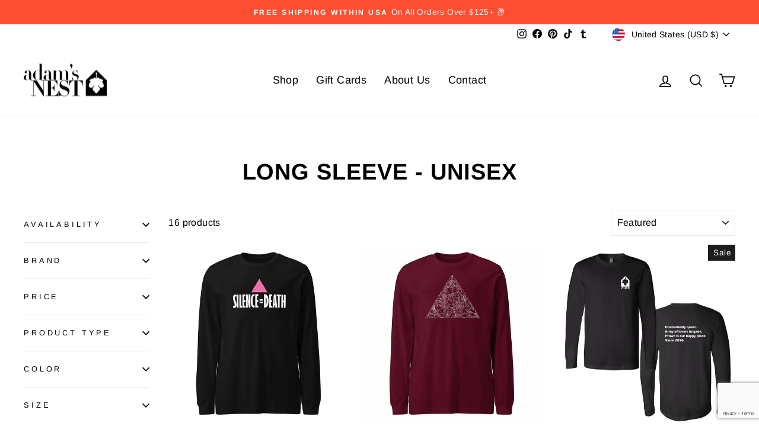

--- FILE ---
content_type: text/html; charset=utf-8
request_url: https://www.google.com/recaptcha/api2/anchor?ar=1&k=6LeTRAoeAAAAACKeCUlhSkXvVTIwv0_OgDTqgYsa&co=aHR0cHM6Ly9hZGFtc25lc3QuY29tOjQ0Mw..&hl=en&v=N67nZn4AqZkNcbeMu4prBgzg&size=invisible&anchor-ms=20000&execute-ms=30000&cb=akjo2pieyf3n
body_size: 48439
content:
<!DOCTYPE HTML><html dir="ltr" lang="en"><head><meta http-equiv="Content-Type" content="text/html; charset=UTF-8">
<meta http-equiv="X-UA-Compatible" content="IE=edge">
<title>reCAPTCHA</title>
<style type="text/css">
/* cyrillic-ext */
@font-face {
  font-family: 'Roboto';
  font-style: normal;
  font-weight: 400;
  font-stretch: 100%;
  src: url(//fonts.gstatic.com/s/roboto/v48/KFO7CnqEu92Fr1ME7kSn66aGLdTylUAMa3GUBHMdazTgWw.woff2) format('woff2');
  unicode-range: U+0460-052F, U+1C80-1C8A, U+20B4, U+2DE0-2DFF, U+A640-A69F, U+FE2E-FE2F;
}
/* cyrillic */
@font-face {
  font-family: 'Roboto';
  font-style: normal;
  font-weight: 400;
  font-stretch: 100%;
  src: url(//fonts.gstatic.com/s/roboto/v48/KFO7CnqEu92Fr1ME7kSn66aGLdTylUAMa3iUBHMdazTgWw.woff2) format('woff2');
  unicode-range: U+0301, U+0400-045F, U+0490-0491, U+04B0-04B1, U+2116;
}
/* greek-ext */
@font-face {
  font-family: 'Roboto';
  font-style: normal;
  font-weight: 400;
  font-stretch: 100%;
  src: url(//fonts.gstatic.com/s/roboto/v48/KFO7CnqEu92Fr1ME7kSn66aGLdTylUAMa3CUBHMdazTgWw.woff2) format('woff2');
  unicode-range: U+1F00-1FFF;
}
/* greek */
@font-face {
  font-family: 'Roboto';
  font-style: normal;
  font-weight: 400;
  font-stretch: 100%;
  src: url(//fonts.gstatic.com/s/roboto/v48/KFO7CnqEu92Fr1ME7kSn66aGLdTylUAMa3-UBHMdazTgWw.woff2) format('woff2');
  unicode-range: U+0370-0377, U+037A-037F, U+0384-038A, U+038C, U+038E-03A1, U+03A3-03FF;
}
/* math */
@font-face {
  font-family: 'Roboto';
  font-style: normal;
  font-weight: 400;
  font-stretch: 100%;
  src: url(//fonts.gstatic.com/s/roboto/v48/KFO7CnqEu92Fr1ME7kSn66aGLdTylUAMawCUBHMdazTgWw.woff2) format('woff2');
  unicode-range: U+0302-0303, U+0305, U+0307-0308, U+0310, U+0312, U+0315, U+031A, U+0326-0327, U+032C, U+032F-0330, U+0332-0333, U+0338, U+033A, U+0346, U+034D, U+0391-03A1, U+03A3-03A9, U+03B1-03C9, U+03D1, U+03D5-03D6, U+03F0-03F1, U+03F4-03F5, U+2016-2017, U+2034-2038, U+203C, U+2040, U+2043, U+2047, U+2050, U+2057, U+205F, U+2070-2071, U+2074-208E, U+2090-209C, U+20D0-20DC, U+20E1, U+20E5-20EF, U+2100-2112, U+2114-2115, U+2117-2121, U+2123-214F, U+2190, U+2192, U+2194-21AE, U+21B0-21E5, U+21F1-21F2, U+21F4-2211, U+2213-2214, U+2216-22FF, U+2308-230B, U+2310, U+2319, U+231C-2321, U+2336-237A, U+237C, U+2395, U+239B-23B7, U+23D0, U+23DC-23E1, U+2474-2475, U+25AF, U+25B3, U+25B7, U+25BD, U+25C1, U+25CA, U+25CC, U+25FB, U+266D-266F, U+27C0-27FF, U+2900-2AFF, U+2B0E-2B11, U+2B30-2B4C, U+2BFE, U+3030, U+FF5B, U+FF5D, U+1D400-1D7FF, U+1EE00-1EEFF;
}
/* symbols */
@font-face {
  font-family: 'Roboto';
  font-style: normal;
  font-weight: 400;
  font-stretch: 100%;
  src: url(//fonts.gstatic.com/s/roboto/v48/KFO7CnqEu92Fr1ME7kSn66aGLdTylUAMaxKUBHMdazTgWw.woff2) format('woff2');
  unicode-range: U+0001-000C, U+000E-001F, U+007F-009F, U+20DD-20E0, U+20E2-20E4, U+2150-218F, U+2190, U+2192, U+2194-2199, U+21AF, U+21E6-21F0, U+21F3, U+2218-2219, U+2299, U+22C4-22C6, U+2300-243F, U+2440-244A, U+2460-24FF, U+25A0-27BF, U+2800-28FF, U+2921-2922, U+2981, U+29BF, U+29EB, U+2B00-2BFF, U+4DC0-4DFF, U+FFF9-FFFB, U+10140-1018E, U+10190-1019C, U+101A0, U+101D0-101FD, U+102E0-102FB, U+10E60-10E7E, U+1D2C0-1D2D3, U+1D2E0-1D37F, U+1F000-1F0FF, U+1F100-1F1AD, U+1F1E6-1F1FF, U+1F30D-1F30F, U+1F315, U+1F31C, U+1F31E, U+1F320-1F32C, U+1F336, U+1F378, U+1F37D, U+1F382, U+1F393-1F39F, U+1F3A7-1F3A8, U+1F3AC-1F3AF, U+1F3C2, U+1F3C4-1F3C6, U+1F3CA-1F3CE, U+1F3D4-1F3E0, U+1F3ED, U+1F3F1-1F3F3, U+1F3F5-1F3F7, U+1F408, U+1F415, U+1F41F, U+1F426, U+1F43F, U+1F441-1F442, U+1F444, U+1F446-1F449, U+1F44C-1F44E, U+1F453, U+1F46A, U+1F47D, U+1F4A3, U+1F4B0, U+1F4B3, U+1F4B9, U+1F4BB, U+1F4BF, U+1F4C8-1F4CB, U+1F4D6, U+1F4DA, U+1F4DF, U+1F4E3-1F4E6, U+1F4EA-1F4ED, U+1F4F7, U+1F4F9-1F4FB, U+1F4FD-1F4FE, U+1F503, U+1F507-1F50B, U+1F50D, U+1F512-1F513, U+1F53E-1F54A, U+1F54F-1F5FA, U+1F610, U+1F650-1F67F, U+1F687, U+1F68D, U+1F691, U+1F694, U+1F698, U+1F6AD, U+1F6B2, U+1F6B9-1F6BA, U+1F6BC, U+1F6C6-1F6CF, U+1F6D3-1F6D7, U+1F6E0-1F6EA, U+1F6F0-1F6F3, U+1F6F7-1F6FC, U+1F700-1F7FF, U+1F800-1F80B, U+1F810-1F847, U+1F850-1F859, U+1F860-1F887, U+1F890-1F8AD, U+1F8B0-1F8BB, U+1F8C0-1F8C1, U+1F900-1F90B, U+1F93B, U+1F946, U+1F984, U+1F996, U+1F9E9, U+1FA00-1FA6F, U+1FA70-1FA7C, U+1FA80-1FA89, U+1FA8F-1FAC6, U+1FACE-1FADC, U+1FADF-1FAE9, U+1FAF0-1FAF8, U+1FB00-1FBFF;
}
/* vietnamese */
@font-face {
  font-family: 'Roboto';
  font-style: normal;
  font-weight: 400;
  font-stretch: 100%;
  src: url(//fonts.gstatic.com/s/roboto/v48/KFO7CnqEu92Fr1ME7kSn66aGLdTylUAMa3OUBHMdazTgWw.woff2) format('woff2');
  unicode-range: U+0102-0103, U+0110-0111, U+0128-0129, U+0168-0169, U+01A0-01A1, U+01AF-01B0, U+0300-0301, U+0303-0304, U+0308-0309, U+0323, U+0329, U+1EA0-1EF9, U+20AB;
}
/* latin-ext */
@font-face {
  font-family: 'Roboto';
  font-style: normal;
  font-weight: 400;
  font-stretch: 100%;
  src: url(//fonts.gstatic.com/s/roboto/v48/KFO7CnqEu92Fr1ME7kSn66aGLdTylUAMa3KUBHMdazTgWw.woff2) format('woff2');
  unicode-range: U+0100-02BA, U+02BD-02C5, U+02C7-02CC, U+02CE-02D7, U+02DD-02FF, U+0304, U+0308, U+0329, U+1D00-1DBF, U+1E00-1E9F, U+1EF2-1EFF, U+2020, U+20A0-20AB, U+20AD-20C0, U+2113, U+2C60-2C7F, U+A720-A7FF;
}
/* latin */
@font-face {
  font-family: 'Roboto';
  font-style: normal;
  font-weight: 400;
  font-stretch: 100%;
  src: url(//fonts.gstatic.com/s/roboto/v48/KFO7CnqEu92Fr1ME7kSn66aGLdTylUAMa3yUBHMdazQ.woff2) format('woff2');
  unicode-range: U+0000-00FF, U+0131, U+0152-0153, U+02BB-02BC, U+02C6, U+02DA, U+02DC, U+0304, U+0308, U+0329, U+2000-206F, U+20AC, U+2122, U+2191, U+2193, U+2212, U+2215, U+FEFF, U+FFFD;
}
/* cyrillic-ext */
@font-face {
  font-family: 'Roboto';
  font-style: normal;
  font-weight: 500;
  font-stretch: 100%;
  src: url(//fonts.gstatic.com/s/roboto/v48/KFO7CnqEu92Fr1ME7kSn66aGLdTylUAMa3GUBHMdazTgWw.woff2) format('woff2');
  unicode-range: U+0460-052F, U+1C80-1C8A, U+20B4, U+2DE0-2DFF, U+A640-A69F, U+FE2E-FE2F;
}
/* cyrillic */
@font-face {
  font-family: 'Roboto';
  font-style: normal;
  font-weight: 500;
  font-stretch: 100%;
  src: url(//fonts.gstatic.com/s/roboto/v48/KFO7CnqEu92Fr1ME7kSn66aGLdTylUAMa3iUBHMdazTgWw.woff2) format('woff2');
  unicode-range: U+0301, U+0400-045F, U+0490-0491, U+04B0-04B1, U+2116;
}
/* greek-ext */
@font-face {
  font-family: 'Roboto';
  font-style: normal;
  font-weight: 500;
  font-stretch: 100%;
  src: url(//fonts.gstatic.com/s/roboto/v48/KFO7CnqEu92Fr1ME7kSn66aGLdTylUAMa3CUBHMdazTgWw.woff2) format('woff2');
  unicode-range: U+1F00-1FFF;
}
/* greek */
@font-face {
  font-family: 'Roboto';
  font-style: normal;
  font-weight: 500;
  font-stretch: 100%;
  src: url(//fonts.gstatic.com/s/roboto/v48/KFO7CnqEu92Fr1ME7kSn66aGLdTylUAMa3-UBHMdazTgWw.woff2) format('woff2');
  unicode-range: U+0370-0377, U+037A-037F, U+0384-038A, U+038C, U+038E-03A1, U+03A3-03FF;
}
/* math */
@font-face {
  font-family: 'Roboto';
  font-style: normal;
  font-weight: 500;
  font-stretch: 100%;
  src: url(//fonts.gstatic.com/s/roboto/v48/KFO7CnqEu92Fr1ME7kSn66aGLdTylUAMawCUBHMdazTgWw.woff2) format('woff2');
  unicode-range: U+0302-0303, U+0305, U+0307-0308, U+0310, U+0312, U+0315, U+031A, U+0326-0327, U+032C, U+032F-0330, U+0332-0333, U+0338, U+033A, U+0346, U+034D, U+0391-03A1, U+03A3-03A9, U+03B1-03C9, U+03D1, U+03D5-03D6, U+03F0-03F1, U+03F4-03F5, U+2016-2017, U+2034-2038, U+203C, U+2040, U+2043, U+2047, U+2050, U+2057, U+205F, U+2070-2071, U+2074-208E, U+2090-209C, U+20D0-20DC, U+20E1, U+20E5-20EF, U+2100-2112, U+2114-2115, U+2117-2121, U+2123-214F, U+2190, U+2192, U+2194-21AE, U+21B0-21E5, U+21F1-21F2, U+21F4-2211, U+2213-2214, U+2216-22FF, U+2308-230B, U+2310, U+2319, U+231C-2321, U+2336-237A, U+237C, U+2395, U+239B-23B7, U+23D0, U+23DC-23E1, U+2474-2475, U+25AF, U+25B3, U+25B7, U+25BD, U+25C1, U+25CA, U+25CC, U+25FB, U+266D-266F, U+27C0-27FF, U+2900-2AFF, U+2B0E-2B11, U+2B30-2B4C, U+2BFE, U+3030, U+FF5B, U+FF5D, U+1D400-1D7FF, U+1EE00-1EEFF;
}
/* symbols */
@font-face {
  font-family: 'Roboto';
  font-style: normal;
  font-weight: 500;
  font-stretch: 100%;
  src: url(//fonts.gstatic.com/s/roboto/v48/KFO7CnqEu92Fr1ME7kSn66aGLdTylUAMaxKUBHMdazTgWw.woff2) format('woff2');
  unicode-range: U+0001-000C, U+000E-001F, U+007F-009F, U+20DD-20E0, U+20E2-20E4, U+2150-218F, U+2190, U+2192, U+2194-2199, U+21AF, U+21E6-21F0, U+21F3, U+2218-2219, U+2299, U+22C4-22C6, U+2300-243F, U+2440-244A, U+2460-24FF, U+25A0-27BF, U+2800-28FF, U+2921-2922, U+2981, U+29BF, U+29EB, U+2B00-2BFF, U+4DC0-4DFF, U+FFF9-FFFB, U+10140-1018E, U+10190-1019C, U+101A0, U+101D0-101FD, U+102E0-102FB, U+10E60-10E7E, U+1D2C0-1D2D3, U+1D2E0-1D37F, U+1F000-1F0FF, U+1F100-1F1AD, U+1F1E6-1F1FF, U+1F30D-1F30F, U+1F315, U+1F31C, U+1F31E, U+1F320-1F32C, U+1F336, U+1F378, U+1F37D, U+1F382, U+1F393-1F39F, U+1F3A7-1F3A8, U+1F3AC-1F3AF, U+1F3C2, U+1F3C4-1F3C6, U+1F3CA-1F3CE, U+1F3D4-1F3E0, U+1F3ED, U+1F3F1-1F3F3, U+1F3F5-1F3F7, U+1F408, U+1F415, U+1F41F, U+1F426, U+1F43F, U+1F441-1F442, U+1F444, U+1F446-1F449, U+1F44C-1F44E, U+1F453, U+1F46A, U+1F47D, U+1F4A3, U+1F4B0, U+1F4B3, U+1F4B9, U+1F4BB, U+1F4BF, U+1F4C8-1F4CB, U+1F4D6, U+1F4DA, U+1F4DF, U+1F4E3-1F4E6, U+1F4EA-1F4ED, U+1F4F7, U+1F4F9-1F4FB, U+1F4FD-1F4FE, U+1F503, U+1F507-1F50B, U+1F50D, U+1F512-1F513, U+1F53E-1F54A, U+1F54F-1F5FA, U+1F610, U+1F650-1F67F, U+1F687, U+1F68D, U+1F691, U+1F694, U+1F698, U+1F6AD, U+1F6B2, U+1F6B9-1F6BA, U+1F6BC, U+1F6C6-1F6CF, U+1F6D3-1F6D7, U+1F6E0-1F6EA, U+1F6F0-1F6F3, U+1F6F7-1F6FC, U+1F700-1F7FF, U+1F800-1F80B, U+1F810-1F847, U+1F850-1F859, U+1F860-1F887, U+1F890-1F8AD, U+1F8B0-1F8BB, U+1F8C0-1F8C1, U+1F900-1F90B, U+1F93B, U+1F946, U+1F984, U+1F996, U+1F9E9, U+1FA00-1FA6F, U+1FA70-1FA7C, U+1FA80-1FA89, U+1FA8F-1FAC6, U+1FACE-1FADC, U+1FADF-1FAE9, U+1FAF0-1FAF8, U+1FB00-1FBFF;
}
/* vietnamese */
@font-face {
  font-family: 'Roboto';
  font-style: normal;
  font-weight: 500;
  font-stretch: 100%;
  src: url(//fonts.gstatic.com/s/roboto/v48/KFO7CnqEu92Fr1ME7kSn66aGLdTylUAMa3OUBHMdazTgWw.woff2) format('woff2');
  unicode-range: U+0102-0103, U+0110-0111, U+0128-0129, U+0168-0169, U+01A0-01A1, U+01AF-01B0, U+0300-0301, U+0303-0304, U+0308-0309, U+0323, U+0329, U+1EA0-1EF9, U+20AB;
}
/* latin-ext */
@font-face {
  font-family: 'Roboto';
  font-style: normal;
  font-weight: 500;
  font-stretch: 100%;
  src: url(//fonts.gstatic.com/s/roboto/v48/KFO7CnqEu92Fr1ME7kSn66aGLdTylUAMa3KUBHMdazTgWw.woff2) format('woff2');
  unicode-range: U+0100-02BA, U+02BD-02C5, U+02C7-02CC, U+02CE-02D7, U+02DD-02FF, U+0304, U+0308, U+0329, U+1D00-1DBF, U+1E00-1E9F, U+1EF2-1EFF, U+2020, U+20A0-20AB, U+20AD-20C0, U+2113, U+2C60-2C7F, U+A720-A7FF;
}
/* latin */
@font-face {
  font-family: 'Roboto';
  font-style: normal;
  font-weight: 500;
  font-stretch: 100%;
  src: url(//fonts.gstatic.com/s/roboto/v48/KFO7CnqEu92Fr1ME7kSn66aGLdTylUAMa3yUBHMdazQ.woff2) format('woff2');
  unicode-range: U+0000-00FF, U+0131, U+0152-0153, U+02BB-02BC, U+02C6, U+02DA, U+02DC, U+0304, U+0308, U+0329, U+2000-206F, U+20AC, U+2122, U+2191, U+2193, U+2212, U+2215, U+FEFF, U+FFFD;
}
/* cyrillic-ext */
@font-face {
  font-family: 'Roboto';
  font-style: normal;
  font-weight: 900;
  font-stretch: 100%;
  src: url(//fonts.gstatic.com/s/roboto/v48/KFO7CnqEu92Fr1ME7kSn66aGLdTylUAMa3GUBHMdazTgWw.woff2) format('woff2');
  unicode-range: U+0460-052F, U+1C80-1C8A, U+20B4, U+2DE0-2DFF, U+A640-A69F, U+FE2E-FE2F;
}
/* cyrillic */
@font-face {
  font-family: 'Roboto';
  font-style: normal;
  font-weight: 900;
  font-stretch: 100%;
  src: url(//fonts.gstatic.com/s/roboto/v48/KFO7CnqEu92Fr1ME7kSn66aGLdTylUAMa3iUBHMdazTgWw.woff2) format('woff2');
  unicode-range: U+0301, U+0400-045F, U+0490-0491, U+04B0-04B1, U+2116;
}
/* greek-ext */
@font-face {
  font-family: 'Roboto';
  font-style: normal;
  font-weight: 900;
  font-stretch: 100%;
  src: url(//fonts.gstatic.com/s/roboto/v48/KFO7CnqEu92Fr1ME7kSn66aGLdTylUAMa3CUBHMdazTgWw.woff2) format('woff2');
  unicode-range: U+1F00-1FFF;
}
/* greek */
@font-face {
  font-family: 'Roboto';
  font-style: normal;
  font-weight: 900;
  font-stretch: 100%;
  src: url(//fonts.gstatic.com/s/roboto/v48/KFO7CnqEu92Fr1ME7kSn66aGLdTylUAMa3-UBHMdazTgWw.woff2) format('woff2');
  unicode-range: U+0370-0377, U+037A-037F, U+0384-038A, U+038C, U+038E-03A1, U+03A3-03FF;
}
/* math */
@font-face {
  font-family: 'Roboto';
  font-style: normal;
  font-weight: 900;
  font-stretch: 100%;
  src: url(//fonts.gstatic.com/s/roboto/v48/KFO7CnqEu92Fr1ME7kSn66aGLdTylUAMawCUBHMdazTgWw.woff2) format('woff2');
  unicode-range: U+0302-0303, U+0305, U+0307-0308, U+0310, U+0312, U+0315, U+031A, U+0326-0327, U+032C, U+032F-0330, U+0332-0333, U+0338, U+033A, U+0346, U+034D, U+0391-03A1, U+03A3-03A9, U+03B1-03C9, U+03D1, U+03D5-03D6, U+03F0-03F1, U+03F4-03F5, U+2016-2017, U+2034-2038, U+203C, U+2040, U+2043, U+2047, U+2050, U+2057, U+205F, U+2070-2071, U+2074-208E, U+2090-209C, U+20D0-20DC, U+20E1, U+20E5-20EF, U+2100-2112, U+2114-2115, U+2117-2121, U+2123-214F, U+2190, U+2192, U+2194-21AE, U+21B0-21E5, U+21F1-21F2, U+21F4-2211, U+2213-2214, U+2216-22FF, U+2308-230B, U+2310, U+2319, U+231C-2321, U+2336-237A, U+237C, U+2395, U+239B-23B7, U+23D0, U+23DC-23E1, U+2474-2475, U+25AF, U+25B3, U+25B7, U+25BD, U+25C1, U+25CA, U+25CC, U+25FB, U+266D-266F, U+27C0-27FF, U+2900-2AFF, U+2B0E-2B11, U+2B30-2B4C, U+2BFE, U+3030, U+FF5B, U+FF5D, U+1D400-1D7FF, U+1EE00-1EEFF;
}
/* symbols */
@font-face {
  font-family: 'Roboto';
  font-style: normal;
  font-weight: 900;
  font-stretch: 100%;
  src: url(//fonts.gstatic.com/s/roboto/v48/KFO7CnqEu92Fr1ME7kSn66aGLdTylUAMaxKUBHMdazTgWw.woff2) format('woff2');
  unicode-range: U+0001-000C, U+000E-001F, U+007F-009F, U+20DD-20E0, U+20E2-20E4, U+2150-218F, U+2190, U+2192, U+2194-2199, U+21AF, U+21E6-21F0, U+21F3, U+2218-2219, U+2299, U+22C4-22C6, U+2300-243F, U+2440-244A, U+2460-24FF, U+25A0-27BF, U+2800-28FF, U+2921-2922, U+2981, U+29BF, U+29EB, U+2B00-2BFF, U+4DC0-4DFF, U+FFF9-FFFB, U+10140-1018E, U+10190-1019C, U+101A0, U+101D0-101FD, U+102E0-102FB, U+10E60-10E7E, U+1D2C0-1D2D3, U+1D2E0-1D37F, U+1F000-1F0FF, U+1F100-1F1AD, U+1F1E6-1F1FF, U+1F30D-1F30F, U+1F315, U+1F31C, U+1F31E, U+1F320-1F32C, U+1F336, U+1F378, U+1F37D, U+1F382, U+1F393-1F39F, U+1F3A7-1F3A8, U+1F3AC-1F3AF, U+1F3C2, U+1F3C4-1F3C6, U+1F3CA-1F3CE, U+1F3D4-1F3E0, U+1F3ED, U+1F3F1-1F3F3, U+1F3F5-1F3F7, U+1F408, U+1F415, U+1F41F, U+1F426, U+1F43F, U+1F441-1F442, U+1F444, U+1F446-1F449, U+1F44C-1F44E, U+1F453, U+1F46A, U+1F47D, U+1F4A3, U+1F4B0, U+1F4B3, U+1F4B9, U+1F4BB, U+1F4BF, U+1F4C8-1F4CB, U+1F4D6, U+1F4DA, U+1F4DF, U+1F4E3-1F4E6, U+1F4EA-1F4ED, U+1F4F7, U+1F4F9-1F4FB, U+1F4FD-1F4FE, U+1F503, U+1F507-1F50B, U+1F50D, U+1F512-1F513, U+1F53E-1F54A, U+1F54F-1F5FA, U+1F610, U+1F650-1F67F, U+1F687, U+1F68D, U+1F691, U+1F694, U+1F698, U+1F6AD, U+1F6B2, U+1F6B9-1F6BA, U+1F6BC, U+1F6C6-1F6CF, U+1F6D3-1F6D7, U+1F6E0-1F6EA, U+1F6F0-1F6F3, U+1F6F7-1F6FC, U+1F700-1F7FF, U+1F800-1F80B, U+1F810-1F847, U+1F850-1F859, U+1F860-1F887, U+1F890-1F8AD, U+1F8B0-1F8BB, U+1F8C0-1F8C1, U+1F900-1F90B, U+1F93B, U+1F946, U+1F984, U+1F996, U+1F9E9, U+1FA00-1FA6F, U+1FA70-1FA7C, U+1FA80-1FA89, U+1FA8F-1FAC6, U+1FACE-1FADC, U+1FADF-1FAE9, U+1FAF0-1FAF8, U+1FB00-1FBFF;
}
/* vietnamese */
@font-face {
  font-family: 'Roboto';
  font-style: normal;
  font-weight: 900;
  font-stretch: 100%;
  src: url(//fonts.gstatic.com/s/roboto/v48/KFO7CnqEu92Fr1ME7kSn66aGLdTylUAMa3OUBHMdazTgWw.woff2) format('woff2');
  unicode-range: U+0102-0103, U+0110-0111, U+0128-0129, U+0168-0169, U+01A0-01A1, U+01AF-01B0, U+0300-0301, U+0303-0304, U+0308-0309, U+0323, U+0329, U+1EA0-1EF9, U+20AB;
}
/* latin-ext */
@font-face {
  font-family: 'Roboto';
  font-style: normal;
  font-weight: 900;
  font-stretch: 100%;
  src: url(//fonts.gstatic.com/s/roboto/v48/KFO7CnqEu92Fr1ME7kSn66aGLdTylUAMa3KUBHMdazTgWw.woff2) format('woff2');
  unicode-range: U+0100-02BA, U+02BD-02C5, U+02C7-02CC, U+02CE-02D7, U+02DD-02FF, U+0304, U+0308, U+0329, U+1D00-1DBF, U+1E00-1E9F, U+1EF2-1EFF, U+2020, U+20A0-20AB, U+20AD-20C0, U+2113, U+2C60-2C7F, U+A720-A7FF;
}
/* latin */
@font-face {
  font-family: 'Roboto';
  font-style: normal;
  font-weight: 900;
  font-stretch: 100%;
  src: url(//fonts.gstatic.com/s/roboto/v48/KFO7CnqEu92Fr1ME7kSn66aGLdTylUAMa3yUBHMdazQ.woff2) format('woff2');
  unicode-range: U+0000-00FF, U+0131, U+0152-0153, U+02BB-02BC, U+02C6, U+02DA, U+02DC, U+0304, U+0308, U+0329, U+2000-206F, U+20AC, U+2122, U+2191, U+2193, U+2212, U+2215, U+FEFF, U+FFFD;
}

</style>
<link rel="stylesheet" type="text/css" href="https://www.gstatic.com/recaptcha/releases/N67nZn4AqZkNcbeMu4prBgzg/styles__ltr.css">
<script nonce="TDexOkhR3E-41dIXC8y5Qg" type="text/javascript">window['__recaptcha_api'] = 'https://www.google.com/recaptcha/api2/';</script>
<script type="text/javascript" src="https://www.gstatic.com/recaptcha/releases/N67nZn4AqZkNcbeMu4prBgzg/recaptcha__en.js" nonce="TDexOkhR3E-41dIXC8y5Qg">
      
    </script></head>
<body><div id="rc-anchor-alert" class="rc-anchor-alert"></div>
<input type="hidden" id="recaptcha-token" value="[base64]">
<script type="text/javascript" nonce="TDexOkhR3E-41dIXC8y5Qg">
      recaptcha.anchor.Main.init("[\x22ainput\x22,[\x22bgdata\x22,\x22\x22,\[base64]/[base64]/[base64]/[base64]/[base64]/UltsKytdPUU6KEU8MjA0OD9SW2wrK109RT4+NnwxOTI6KChFJjY0NTEyKT09NTUyOTYmJk0rMTxjLmxlbmd0aCYmKGMuY2hhckNvZGVBdChNKzEpJjY0NTEyKT09NTYzMjA/[base64]/[base64]/[base64]/[base64]/[base64]/[base64]/[base64]\x22,\[base64]\x22,\x22NcKUUcK4JcKfwopJwpTCgjgFwr5Pw47DlBxUwrzCvlg3wrrDonNAFsOfwpBqw6HDnl3Cpl8fwp3CicO/w77CkMKSw6RUJklmUmDCrAhZWsKBfXLDpcKdfydUT8ObwqkmHzkwesOYw57DvyDDhsO1RsO/ZsOBMcKHw6ZuaSoeSyo/Th5nwofDl1sjPRlMw6xXw5YFw47DsgdDQBxkN2vClsKrw5xWaCgAPMOowr7DvjLDvMOUFGLDhwdGHR5RwrzCrjIcwpU3bWPCuMO3wqfClg7CjgvDjTENw4zDosKHw5QHw7B6bW/Co8K7w73DssOuWcOIIsOhwp5Bw5k2bQrDssKtwo3ChgsUYXjCl8O2TcKkw4dVwr/[base64]/DqH4xNMKCwqPDosKbLXQrwq/CvsOOQ8OBwoDDiSrDq2kkWMKpwrvDjMOhc8KywoFbw6MSF3vCjsKqIRJbNADCg2HDusKXw5rCosOZw7rCvcONUMKFwqXDhxrDnQDDoGwCwqTDn8KzXMK1KcK6A00zwocpwqQoTCHDjClMw5jChA/[base64]/[base64]/wq0vTg7Dg0VYw43DtsKWeRVDw6t+wqR+w5bCmsKsw5rCrcOOXx9hwokbwplvXArCiMKPw44BwqE2wpBHQDTDlcKeMAI3DhTCmMK8TMKiwrHDlsOAIcKOw7oRDsKWwrw+wpbCh8KNe2Bswogrw7FWwoZOw7vCoMOBccKXwqZEVzbDq3MPw4Y/Yh04wrdywqDCsMORwoHDucKow5Q/w492OmfDisK0wpXDuD/CksOWbcKPw7nCnMO1VMKrPMOSfgHDk8KfEnzDssKuEsOedFzCusOyQcOMw7p+c8Knw53Cil17wosKPjMTwpDDim3Dv8Oswp/DpMKJOi9/w6DDpsOEwq7DuXnDviBFwoNFfcOXWsO6wrHCvcKvwpbCr1nCmsOOf8KOF8KUw7/DvzteYWpec8KzXcKYKMKuwr/Dm8O7w7Uiw7FGw6HCuTcFwonCrGXDk13CtEfCoEIDw4DDjsKQHcKDwoVJTz0kwpfCqsOGLV/[base64]/[base64]/CvmLDjTYWwoQSFVvClAXDiUdzAcOPw53Csn7DnMOtYXpsw7RPRU18w6bDi8OQw6gLwo0nw5ZlwpjDnz4/[base64]/[base64]/Cr8KGwqtlRMKpC33CqMOCN8KcV8KhwoQjw6DDnX4gwo/Dk1dVw5nDllEifCrDqEXCvMKHwp/DqsO7w4MaNi5Mw4nCiMKleMK7w5VBwrXCmsO1w7zDlcKPCcOnw4bCsmk/[base64]/Cl8KkD8KRPirDvVzCncOfw7sDD3bDnRvCjsO1w4jDgWYKQsOuwp4iw4kpwpkNXxZnfBEEw6PDqwQWJ8OPwrZfwqNDwqrCpMKuwobCqlUTwroTwochbBFuwoV/wosAw7zDqQo0w43Cq8Oiw71fdMOTV8Onwo0LwrjChx3DtcOQw7vDpcK4wpEMYsOnwrhZfsOcwrPDo8KJwp5LQcK8wrR5wrzCti/ClMKcwrVUX8KEZ31CwrPDkMKkHsKTPlhlUMOFw75mLsKSVMKIwrgKEDA4OcO6AMK9wpRlGsOReMOuw7xww7TDmQjDlMKew5PCqVDDl8OtA2nCsMK9NMKAA8OhwpDDowRrDMKVwqzDgsKnO8OpwqcXw7/CrQ0Ew6A5d8KwwqTCtcOoZcORaznDg2EeKgw3RDnDmizCiMKseg4dwr/DsSRwwqbDjcKsw57CksOIKE7CjQHDqwTDkW1ROsODCAsZwq3DlsOoDcOdPU1QScK/w5sow5/DicOpc8KrM2LDmA/CrcK+LMOrH8K7w6ENw5bCuBgMZsKrw4A5woY9woh+w5FCw7dMwpjDmcO1BFTDjXAnayrCoVfCkDIQQwIiwrUyw7TDtMOywrZ9WMK6a2t2J8KVJcKobsKIwrxOwq90fMObHmNvw4XCl8OBwpnDtzZWa0LCtQM9BsKAaXXCt2LDs1jCiMK6esOKw7/Cr8ONQcODdV3CrsOqwop+wr4KWMKmwp3Drj7DqsK8chYOwr01woXDjBrDnjfDpDonwqQXMQHDv8OLwoLDhsKobcOZwr7CgATDmGJyZzTCmTMvL2p2wprCucO0MMKmw7ogw7jCgGfChsO0MGbCs8OswqDCkhcpw7tPwovCgmzCnsODwoNdwoAdCRrDrB/ClcKcw44Sw7HCscK8worCkMKuIx8jwrjDghtsJjXCpsKyD8KkN8Kuwr1OZ8K5IMKzwowLNGNeHxxmwoPDrHvDpXUDFsOka27DjsOVN0/CqMKbacOIw5BlJG/[base64]/CncK+cMKaw5MKbXQiwoEzwrDDilcbwonChDUBeibCqgjChj/DpMK2JcOrwoUUWCXChz/[base64]/[base64]/DsMKBacKKQcOAXMOKw40tw7fDsBJ2w5w9C8Oiw7bDg8Kobxc9w43CnMK/f8KQVWopwppwWsOawot/OsKHGsO+wpIpw57Cq3klA8K0F8KLM0nDqMO1WMOww47DtBcdGiBfHmg5GSkqw7XDvR9TUMOaw7PDi8OAw6fDvMO2RsK/wqTDgcOKwoPDq0hYKsOKQz7Do8Opw7o2w5/Du8OqBcKmaS3DnRTCk2Vtw6DCksODw75ILjEnOcOYF1zCq8OfwqTDk1JSVMOuZQnDh3Vtw5vCv8KfRxLDh15cw6rCtDzCnzZ1e1bDjD0wHR0jbsKEw6fDvDjDm8K2eDUBwoJBwqrCtxsAJcOeCAbDo3YdwrLCsgo/TcO+woLChgJqLSzDqsKbSGgwfBrCjXdQwqRww6Q1fH5Nw68iZsOkU8KiIwgqU1Bzw4TCocKzc1DCuz8McHfChnk8HMKqE8KIwpNaUws1w6tHw4XDnifCgsKcw7NjZjvCn8KaVkHDngg6w50rMGVMVSIEwrDCmMOCw5PCicOJw7/CkkvDh35wQcKnwpVNdcOMOE3Crjh7w5zDrsOMwqDDgMOdwq/[base64]/CiMK7RBduw6ZDwp17wq7Dl1IBZcKnF0ZCflHCjcOWwqjCrVcWwpkIBm4ZKwJPw5tUCBAew5Bnw7YyV0ZCw7HDssKjw67DgsK/wq9sCsOEwqPCgsK/EhbDtlXCoMOlAMOGVMOVw7XDrcKEZgNXUl3DiGQCP8K9RMK+WToFUWsewpZ4wo7CocKHTgYbOsKdwojDpsOKK8O7wp/CnMKoFF7ClhlUw5MELXtAw6F6w5zDj8KiM8K4fmMPUMKYwp0WaQRMfUzCksOOw4sUwpXDiCfDgglGRXp7wo1mwoXDhMOFwqw7wqXCrU3ChcOZNMOjw5/Ci8OpfEzCpB3CvcOCw6oLSSkEwoYCwp52w4PCv2bDrAkHA8OQUQ4KwqjDhR/CscOwN8KJUcOuPMKew5LCksKMw5A2CCtfw5TDoMOIw4fDi8K5w6YMScKXE8O9w7l9wp/DuV/Cv8OZw6/ColnDiHl+Ky/DncKXw5crw6rDgl3CkMO9fsKRM8KSw6LDocO/w7BiwoXCoSzCncOow47CgmLDgsK6AsOzT8OcbR7Dt8KZSMKeZWpawr0dw4vDjm3CjsOrw4huw6E4cXMpw5LDjsOOwrzDi8ONwr/CjcK2wrdrw5tAYMKDE8OQwrfCssOkw57DkMKuw5QGw7rDmXR1PFd2bsOSwqRtwpLCtXPDoibDk8OcwpPCtw/CpcOAw4Rzw4TDg3fDpTMTw51IEcKlIMKXJxTDmsKGwp8BLsKAUAspQcKbwpUyw6jCllTDpcOBw6t5Mg8uwpowEEkVw6pFfsKhB2nDpcOwTFbCtsOJMMKxY0bCslrDtsKmw53Cq8KkVxB2w45bwpN4KEAYFcOaCcKswo/[base64]/[base64]/CoMOtdcO+C8OsGsOUWAFlLFgZwpJ3NMKzw6TCjHwDw4kgw4TDn8KOQsK1w4RNwqrDq07DhTgeVCLDrVrCgwsTw49sw5NQaEXCjsO/w5bCjMK2w6wrw6vCv8O2w5xfwo8uZsOSD8O+O8KNacOcw6PCg8KMw7/[base64]/[base64]/[base64]/Ds37DkMOpwpkJw7bCtT0kwrw0w7LDuzHDhnfDj8KUw4zCkQrDgcKwwozCj8OGwocbw7PDsxJwTQhqwqtMZcKKOMKhLsOvwpV1XA3CmX3DqS/[base64]/DvcOXPcO5w7rDtWt1wpIxw4jDg8KyYQs0woTDvCJUw5vDnkXCpmI+FSfCi8Kkw4vCmxl7w63DnsKdCkZew6LDsHEowrLCpwsbwqfDhMKWb8KMwpdEw7EZAsKoEB3Cr8K6a8O3dA/DrHNXL1VLJ2jDtGNMPy/DhcOtDXY/[base64]/Dl2DDs8K5ThHDpg/DsW/CvsKMw5fCogdKUXxlWT8OccK5YsK2w4nCr3jCh30Lw4DCtVBqPX7DvQnDicO5wobClXQCXsKxwrATw6tNwrjDhsKsw6gbY8OFOigcwr1aw4bCkcKeXnMJYnRAw51RwqVYwp/DnmLDsMKYw5Anf8KuwonDmhfCsi3DiMOXcCjDsUJuQTjCgcKXBycyQgrDt8OTWjVlUMObw5ZNBMOYw5LCvxTDmWVWw79bLUI9w4AnZ2PDt1DCkQTDm8Ohw5nCtBYxBXjCoXU1w5HCh8KfYnsKAGXDgi4jfMKdwq/Cg1/CigHCiMO+wrTDsRzClVnCgcO7woDDusOrZsO9wrhWLGgAbXTCiVnDplVVw4PDqMOiWAYePMO5wpfCshzCl3ZMwpPDpGwjd8K5AkvCoSrCnsOYCcOpJw/Dr8OKW8K+OcKMw7DDpH03KiTDnVM3wqxRwrnDo8KWasK7D8K1H8Ohw7HDv8Ozwr9Uw44Rw5rDim/CkRg4KEVKwpkIwoLCm05JD1ttCiVcw7Zob1gOFMO3woHDngLDizlWH8Ocw59Sw6Emwp/Do8OTwr0aAXjDisKaGWXCokEQwqVowoXCqcKdV8Kww4BMwqLCp2RMAsOzw5zDg0zDjhjDpsKTw5RXwodtKkpZwqDDqcKiwqDCuxxww7TDqsKbwrYaAEZyw6zDvzDClhhDw6DDuTnDiQt/[base64]/Cq8OGw7XDgA4hS8OSw5HDvMOjYRLChjgOwrPDssOWBcKTDE83w6/DmS8mURwEw7QMwqIDNcOeAsKFGmfDmcKBcE3DkMOWAnjDkMOJFyxkGTA/[base64]/DqMKfwpYiD3leDXNPwq7CsMKjwoTDssKYWMOWLcOcwrzDpcOIUTlnwqE4w51AZwxlw7vCrmfDgQZNasOPw61IOHcxwrjCosK/C2HDuXIJfiVOb8K8f8KtwpTDicOrw6wRCMOTwqHDn8OKwqkRGEQ3T8Kmw4psB8KvBQ7CimvDnVoxXcOow4DDjHY7aUEkwprDkGEowpDDnHsVR2APDsOtXwxxw6/Cr23CosKbeMOiw7PDgGcIwohmZDMDVDjCg8OIwolDwrzDocODPUllc8KdTyLCv3TCtcKhPUBMOEDCg8OuDx1wcX8XwqBAw4fDmmbDlsOEWMKjRHXDkMKaEBfDpcObChYKworCuXbDicKbwpPDs8KRwo85w5rDlMOUdS/CgVPDjEwjwpkowrDCrzRow6PCjiTCiDF8w43DiAoyHcOxwo3CvgrDnARCwpg9w7TCr8KOw4RpCWF+A8K9HsKrBsOLwrhUw4HCvsK/w4M4LRk6GcKUWSoRJCNvwqDDiG/DqWNLbAUBw43CnBhhw5bCuUxqw7XDthzDscK8AcK/NVMVwqnDksKzwqHDrcK9w6PDuMOnwr/DkMKZwoLDtUnDkjM/w49wwpLDkUbDuMKBO3wBdD06w5E0OnVDwo0SIMOpC05XWw/CgMKfw73DnsKzwqRmw41ZwoN4ZmfDimTCk8K6UiVqwrlTQ8KaWcKCwrAJX8KkwpJxwo9/AGUCw4QLw6oSaMOzFGXCixPCgn1Lw6TDqsKywp3Cm8O4w67DkQnChn/DmcKaQsK+w6bCgMKkMcKVw4DCsjRQwoUZbMKPw7wowp9GwozCtsKXKMKzwppIwr8CAgHCs8OzwqDDvDcswrXDk8KcPsOXwoI9wqjDllzDucKpw4DCjMKANADDpBbDj8Olw4o0wqnDsMKHwohKwpsUJ2DDqmXCqVrCh8O6EcKDw5knHDjDqMOnwqR3Bj/[base64]/w5thw5TCusKsAcOrw7pKwq5QT8KGOcO2w5wOMsKUCcOWwrtww6ICeyE5WGNiUcKtwpTDmQzCh2UaD0DCpMKxwoTDjsOFwojDscK0MQslw4cRB8O+OBrDh8KTwp8Rwp7Cm8O/U8O/wpPCuyU6wqvCpcKyw5RNHk9OwprDjMOhYUJJHzbDnsO3wrjDtTpHLcKvwp3Dr8OKwqbCi8K/[base64]/dHnCom0RUcKEeRXDk8OuDsORwqxAOcK0w6/[base64]/DoDHDowLChMOIw5HDtMOnH8OYBcOCwpJmb09BWMKIwojCicKMYsOFd2pGIMOyw6Vnw7fCtXphwoHDtcKwwpsuwrJmw4jClnXDoBnDhB/CncKVSMK2WDp9woHCmVLCrxAMekLCnWbCicORwqXDscO/b2p+wqTDo8KySW/CtcOzw595w7pgXMO6BMO8JcO1wot1Z8OYw6h2w4PDrEpWKhxTAcO7w4lKLsOMaDsjak0kVsKfVsOzwrY/wqMowpJ3ZsO/OMKVD8OvVHLChScaw5BKw6zDr8OMQQUUcMO6wpFrCVPDsVjCnArDjWReACbCng0Rc8OhDMKxXQ/CgcKmwo7CgWfCocOiw6JEbzRQwqx0w5XCiVdiw6LDsWMNQxrDrcKgLCUaw4d8wqIew6PDmQ1hwozDusKjAVMTQBZYw4Ecwo/[base64]/E8OUw4VqwqQwD1YdwrkTwpEVAhbDsyUnEMKrRcO7f8KPwqIzw7QMw4jDsnYoFjTDgFkNw55CDSRjEcKiw7LDoTUUOU/Cux/[base64]/DuMKTw6vCrwPDqQoKMcKQJDxqw4vDo8KxWcOew6hIw7pPwq3DmWHDr8O5LsOVWn53wq1dw68PSlc6wol/w57Cvl00w592XMOXwp/[base64]/DrDPCmsKnw4HCikPCtgrDohglbsOANFljF2XDpHxpcVJfwoXCscO1U256KWTCpMOWw510GSwAcD/CmMOnwrXDtsKFw5LCjgjDnMOBwprCkxInw5vCg8OCwojDtcKVdkbCm8KDwoBewrw7wobCh8Kmw69Xw6QvOVx6ScO0BgjCtT/CncODSMO9OsK2w5rDuMOSBsOHw6lvM8OfLlvChgE2wpIFVMO6esKOew03w7UPfMKINnHCisKpDRXDk8KDIMO8WULCgkU0PATChzzCiExCNMK1eDpIwobDrlbCgsObwoVfw6Q8wrPCmcKJw6B4fWDDqcOpwrfCiU/DvMK0W8KjwrLDj2LCsFfDjsOww7/CojhqMcK3JznCgSLDssO5w7bCljgYT2jCpGHCq8OnIsOlw7rDmHnCunzCnlttwovCqsOvCUbCjhUCTyvDh8OpZsKjJ2fDgwDCicKjc8KWRcODwpbDjQYKw67DlsOqCAsfwoPDpy7DmzZIw7JHw7HDsUFjFTrCig7CnQwyIl3DhS/DgQjCrzHDp1YANwxVJ0fDmR4mEmQ4w55DZcOdB3oHQEvDnkJ6wrVwXMO7K8KkXHRWVcOrwrbClUpOXsKWVMOYT8ONw7g4w6ELw5vCg2MkwppmwozDjCrCrMOUK0jCqgMtw7/[base64]/O8Kiwr7DucKiw5RROsKZKz4nwq0jaMKXw7bCsS4OwrbDrllQw5wywrLCrcOZwpvCoMKww7TCnFVrwqTCoT0uMjvClMKyw4ITE1h/BmjCklzCpW16wqtgwpPDuUYJwqPChTLDvkrCqMK9UwfDoX7DnBQgbU/CrcKpFmlKw7jCoG3DhBfDi3Jqw53DtMO7wqHDhQJzw4AFdsOiGMOAw57CnsOoecK2a8OGwqXCrsKRDMO5ZcOsKMO1wpnCpMKqw55Iwq/DniQxw455wqcHwr87w43CnUnDjjLCiMOgwrHCmyU3wonDvcOyFTd8wofDn0PClCXDv13Dq0hgwogQwrEpw4UoNApDAVpWO8OrGMOzwpoQw4/Cj1xreDMkwoTClsOcF8KEXhQ7w7vCrsKzw5XChcOowqsuwr/DlcOTKcOnw5bDt8O9NQcOw7/[base64]/wrcQUsK8LsOTWD/Dn8OmHHrCoyzDtsObbQzCmC1IwpcCw4jCosO5NQ7Dk8Kiw55iw5rDhGzCuhrCr8K+YSMSVsKlRsKtwrLDusKlX8OzMBwzDDk8wqPCqXDCocOZwq3CucOdUMKhTSjDjgApw6PCucKcwpnDmMK9RjzCogZqwpvCg8Kawr1WbT/ChHN0w61/wojDsSd6HcOTQQvDs8KMwrZiUy13bcKfwr4Bw4zChMOVwoNkwoTCnCVow5khC8KoBsOIwo0Xw43DuMKCwoDCmk1CPyjDi1FsKcKWw7TDvzkVKcOjSMKLwqLCg2NXOxnClcKNDzjCsTEbLsOlw4/DtsODXWXDnDrCvcKTNsO2Gk3DvMODE8O2wpnDuRwWwrDCrcOhVcKNYcKUwpbCsSoVayDDjCTCgxYow5Zcw6jDocKhB8KMZ8K/[base64]/YcK/OjXCrMOiw7DCgktmwqvDm8O3IMOIKsKZfm0Xwq7DscKWGcK8wrYqwpk8w67DjzzDu1cNYAIrbcKwwqALLcOdwqrCgsKHw6k/eypJwqLDijPChsKgHlBkH1bCizfDjAh9RklQw5PCvWxSUMKxWcKWCgXDlMOJw6/DrxHDlMOpDFDDt8KPwqJlwqxNShNpfCjDn8O0E8O5V2lUEMOhw4dCwpHDozXDhlknw4zClMO6KMOyO3vDpS50w6h8wrzDjcKPSGfCvHVgEsOaw7bDnMOjb8OIw7DCjlHDpTIvccKFMHx3BMONe8KEwotYwow1wr/DgcKsw5bDgytuw4bCkgh4VcOmwrgbBsKjOx0yZsOVw4LDq8ONw4jDvVrCusKxwonDlXXDiXHDkjXDv8K0e0vDh3bCuxTDqllDwoNzw4tKwrHDlG1Gwq3DomN7wrHCpkjCq3rDhz/DnMOYwp8Qw7bDjMOUEg7DvSnDmT9ZUV3CvcOzw6vCpcOmBcOewqs5wpTCmmIlw7/Cq3FxScKgw7zCrMKiMsKbwpo9wqLDkcO+R8KZw63CsT/Cg8OaCXJGWhd+wpjCsyrCjMKow6Nlw4DCicKBwoTCt8Kww5B1JSMmw4gJwqYtOi8iesKGNX7CnBFrdMOcwoMZw7V2w5/CuAXDr8KvPkbDlMKowr5kw5YxDsOsw7vCiXh9EMKIwodtV1PCsCJ3w4fDux3DjsKgBsKOOsKXGMOCw64zwoPCocKwIcOewpbDrsOwVX8xwqkmwr7Dn8OQSsOzwrxCwpXDg8KswrgSXUPCuMObd8KjFMOVN3t3w75dTV8Dwq7DscKjwq5LbMKGJMKJD8KVwofCpH/[base64]/eG0LDldWw6fDuScKBcK7woUKw6/DlDZwTcOfP8KWXMKdwp7CqsOZf0NYVyHDtyMsOsOxOn/[base64]/DvMOPSBRZHsKewonCtDtCw4HCmsKEw4HCvlIqVsObRB0baSIHw6YKPHN1YcKGwp1jPHBZckfCgcKiw7DCnsKfw6R9WCcuwpbCiT/[base64]/[base64]/L8KIw6ckw5/[base64]/[base64]/[base64]/CqsKFwrguwpwcwoHDuFXDk3vCjsKmBsKqFzvClcKLBW/Dq8KyJMOtw5U/w5tObW0Bw5p9BBrCo8Onw5fDv3t6wq18aMKUYMOLFcK9w4wdDAwuw7bCicKWXsKlw5nClMKEUmsKPMK9wqbDqMKFw4HCgcKmE3XCpMOWw7/CpXDDujTDogQVThDDn8O/wo8LIsKnw7tUEcOqXMOqw4MjV0vCqTjCkk3Dq0LDisOHIzjDnggJw4HDqD7CrcO5Wnhpw7nDocK4w4x/wrJwAlgoazssc8Kaw6lfwqolwq/DlXJiw6YowqhCwpZPw5DCksKVVMKcK1xdW8O1wpxpbcOdwq/DqcOfw4NAdMKdw7FYNgFoe8OdeWLCp8Kzwq5ww4FUw4DDkMOYAMKHTQXDp8O+wpYhN8OgQQFaFsKxfQwUJXRAc8OEc1zCgU7Cogd0A1HCrW0DwpJSwqYWw7nCi8KDwq7Cp8KCQMKUI27Drw3DvR4ve8K7U8KnbgIew7PDhzZzVcKpw75awpgpwolCwpAXw4/Dh8OadsKydcKhZ2ABw7c6w4c7wqfDjS8aRH3DpAM6YGZjwqJUHh5zwpBQG17Dq8KlKFkjF30Yw4TCtyQQVMO9w6Mlw5rClsOWSBNYw4/DjjFgw7s6E1fClkg8b8Kdw75Rw4jCisKUWsOAGwDDp1N8w6rDr8KVQwIBw4/CszU5w5rCugXDmsK+w5lKe8Klwp0bWMOCB0rDj3dgw4Zsw6MXw7LCvDjCjsOuBG/[base64]/w47DvENFwrEiwr/DlBzDvMOEw5RswrDDjSrDoSDCjUlScsOKMWTCs1PCjRPDoMKpw643w7LDgsODEjrDhgNuw4QZS8K7G3LDtRAFGFnDjcKRAFp0wog1w6VXwqpSwo1iU8O1AsOGwp5Aw5cgNcO1LsOUwrYMwqHDj1RAw51uwpLDhcOkw5/[base64]/Dv0PCjcOaaMOBw7lOwrLDj8KGw6XCjVXDhmLDmWAoFcOgwpwDwqwpwpFCTsOLdsOcwrHDssKsby/CkALDjsOrw57DtV3ChcKkw59CwpV/wpwjwqNracO5c0bClMObSWR7DMK1w4Z2YFc+w64iwo7Dl3ZlU8Oiwq4pw7cvLsOpccKZwpDDgMKUZXvCnwDCr1vCn8OIEsKywpExOwjCihjCjMO7wp/CrsKPw6rCllLCnsOPwp/[base64]/Cl8O+woYRUU0NRUQ6OMK6w4DCpsKMwpLCuMKow45iwpRKMTMiYxfCnSd/w6cdE8O2w4LChBbDhcKWeCDCjcOtwpfCvMKOOcO7w7nDrsOJw5nDoU3ChUATwp3CuMO6wpARw4csw5rCm8K/[base64]/w7bCpFLCgTDDtcOaw4DCucOEdwXDkHDCiCJqw7Ncw4VAFDslwrHDh8KYJnFvXMOMw4JKG20LwptTAxfCtUtWX8Otw5clwrkfCcODcsOicisgw6bDhwdMEg46XsKhw6wdd8Kzw6fCsFErwo/[base64]/CpMOlw6Uie3FdwrDDhyLDp11cRQsfN8Obw4JKKRVkW8OGw6XDgcKEXsO9w6InQ3spUsOrwr9wRcKaw6rDt8KPDsORNXNlwqzDsijDg8K6DXvCtMKcCTINw5rDslfDm2vDlS0/wq1lwq4+w49Uw6fCvyLDoHDCkiBXwqY2wr1SwpXCncKKwq7Cm8O2O1bDusKvXDgbw6hqwph6wqlYw4AjD14Aw6XDjcOJw6HCs8Kfwrxic2tfwoBGIWzChsOiwrPCj8KZwqEhw7NNHhJgUClVQ3RRw6ZkworCnsKQwqrDvhDDmcKMw4/[base64]/DuWnCoXrDvBHCugPCjsK0IMOGw7okwrLDl07Cj8KewpFowpPDjsOfFHBqJsOAF8Kiwr0Fwogzwog/c2XDsgPDvsOgdS7CgcKjTmVJw5dtRcOzw4Qrw4pDXGkOw6DDvzvDvDHDl8OZAMODIX3DhilOccKsw4LCh8OAwoLChi9oBgzDhW7Ck8O6w7/DlDnCoRPCiMKMShLDrW3Dj3zDiCPDk37DhsObwoAQVcOiT3/Ci3l7LHnCgsKOw6FfwrgLTcOWwpRywpzCmMOEw5cLwo/[base64]/Ct03Dp8OIw6BxwosbBsKZwqDCscOlw68Sw5NOw4Ylwox7wptnCsOmDcKeEsO2ecKdw5w/AsKSDcOwwq/DlXHDj8OtJS3CqcKqw5VPwr1MZ096dyHDq3VtwqTDusOXc1UHw43CvCLDsmYxWsKMe29GZQMyHsKGWWldEMObEsOdegbDo8OMZ3PDtMKzwpJ3Z0nDoMK5wrrDoRLDsW/DlytIw6XDvMO3CcOAe8O/I2XDoMKMQsOjwrvDgTbCrygZwo/CvMK2wpjCuU/Cly/DoMOyLcKaBUZOHMKrw6vDssODwoArw5/DicOEVMO/w6lWwogQURvDq8KkwoskXSkww4FYMUXDqQrChlrDhy1LwqcLesKqw77Djwxyw7hiEl7DqALCu8O9HENfw4ESbMKNwpw6VMKzw6U+O2PCkmTDuDJWwpfDrcO7w4J/w7xRH1jCr8Ozw7PCrj0uwpDDjTrDk8ONfUpEwowoNcOKwr8uEcOASsO2BcKhwr/DpMKFwp0wY8OTw5cJVCvCvy1QMSrDkloXYcOaQ8KwAidow7R/wrLCt8OGYMO2w5zCjsKUWcOsLMOXWMKhwrzDs27DoxMASgl/[base64]/CgxXDgGsSLMOqZ8K8JMK+NcK9HxLCmFYOZD0gJzvDtU5Qw5HClsOQEsOkw78KQsKbLsKFPcOASEZEaQJtDzfDlmYFwp5nw4XDgQJUfsKjw4vDi8OUGsKpw4sVOlAVFcOGwpTCljbDoSzDjsOOTFFpwoogwpYtWcKIdWjCpcORw7DDgQrCgltew4nDpm/DswjCpwNRwrvDucOuwqclw7FWRcKmaDnCrcKqGMK3wojCtxYewqPCvsKfDBc9eMOrHEQUTMOPTy/[base64]/DpmQbETtzwpxkw6wiBMK+fMOGwqnDpyHCgVJ4X2/DgzvDo8KjM8KWYRoVw7cmZx3CjHJjwpp0w6/CtMKFMRbDrkTDrcKaFcKUM8Kswr8/ScOsesKNM1DCuXVhIcKRworDjCpLwpbDrcO5K8OqUMK+QlQGw48rwr1ww4gcAyYFfn3DoyvClcOyPSMDw4rCjMOvwqnDhTV6w4krwqfDqQrDjCAqw5rCh8OTMsK6Z8Kjw4Q3AsK3wpFOwqTCisKsMSlGS8Kpc8Onw6fClFwOw5Uqw6jCrm/DnUpWVMKywqA8woAvCnXDu8O6DEvDkGJORMK8FWLDglzCqGfDuwZIJsKsEcKow6nDnsKRw4fDvMKEHsKEw7PCsHvDjXvDpy5jw7hFw6N6wrJYDsKJw5PDssOwBsK4wonCrwLDq8KMUcOrwpHDs8Ozw7/CiMK0w4xOwo0Qw7UkdwTDhVHDg3wrDMKAFsK3PMKEwqPDuVlSw5J6PQ/ClxZcw48WHVnDnsKLwoHDj8Kmwr7DpRBrw4PCt8KQCMOiw5ECw7QQBMK8w7BfHsK2wp/DnX3DjsKnw5nDhFIRBMKuw5t9BRnCg8KjHAbCmcObMGMpVBXDilXCgmtqw7oOZMKHScOjw6bCncK1DW3DncOHw4nDqMK5w4E0w5FfYsORwr7CgsKHw6DDunTCucKlAy1vaV3DgMO/wpoABTwxwpnDvxgrA8KewrBMesKcH1DCnRfDkEPDuU4OKRHDr8O1wrZTPcO8GSPCr8K6CFJQwojCpcKJwq7DnUPDtHhWwoUKfcKmfsOuTCA2wq/Ckx7DisO1CX7DpE9LwrPCuMKOw5AIOMOATVvCisKKQjPCqS16BMOoecKrw5HChcKdbMOdbcOPCyMpw6bClcKRwobDjsKAPD/Dv8O7w5dSBsKbw6HCtsKzw5pKSwTCj8KRUC8/SFXDk8OBw5HCjsKPY0wISMOKRsONwrscw546VGLCsMOIwoU0w43CjHfDjj7Cr8KtUsOteUIfXcOHwoBhw6/Cg2vDjMK2TcKZWUrDlMKYcMOnw5IEfSA4VkdqZsKXf2DCtsO/asOsw6bCrsOqDsODw4lnwo3DnMKmw4o/woodF8OwbgZhw7RkYMO5w6trwqBAwrLDjMKOwrjDjxbCisKKFsOFKnQibGJYbMO0bcK7w7lIw4jDr8Kowr/DpcKLw5DCkExWXUliEDFKWyF4w4bCrcKsAcOlexbCvyHDosKBwrDDojLDrcKpwpJnKkbDjSVNwpx7KMOTw409wp87G13DsMOTLMOwwqFmPhBAw5LDtcOSOS3DgcOhw6fDvwvDvcO+DWwOwp5Lw4YUNsOLwqkGWV/CgCh8w5wpfsOQKlnCrDvCpxfCjkdgGcKsGMOJdsOnCsOJbsKbw6MWPzFYAyDCg8OeTjbCusKww4fDuEPCj8OLwrsiaQLDokzDqnpWwrQOK8KiUsOywqFEURIRSsKTwph+LMKpTD/DjwHDijciExMNZsO+wolgYsO3wpFKwq9Mw5XDtA5Hw4R6BRXClMK0LcKMIC7CojN1IxXDlzbCu8K/[base64]/DkyJXw6fClsKaBsKpwonCjMOyw7J/[base64]/CosOcOMOTT8KGPD/CrMO9QcO2XS07w5w+wrTCqcO7D8KEGsOSwpjCvQvCpFYYw5rCmAPCpCNVw47CrjMAw6UJe2MAwqQxw45/[base64]/wqRFwrbChH9+GcKGworDjMO9w7Zew7XDg0HDi2UiORV9cE/DvMKDw6xpXQc7w4TDlcOcw4LDuWTCocOSAmsjwpTDmGEzPMKXwqrDncOvKsOhQ8OhwrXDoXd5Pm/DrT7DgsOJwp7DtWDCnMODAjPCj8Kmw7YfW2vCvUzDsw/DkHTCoTMIw6/DikJ5fyAHasKVVQY9QiXCtsKuSmVMasOcF8K0wqkMwrVqaMOaP1IRwqnCtMOzMhDDqMOILMKxw6wNwpwyfTgHwonCqCXCohpswqtww5k/[base64]/DuFbDrmLDiy/[base64]/Dv18xDsO6w4NJw6TCoMO0wo3CtW5BI8OPTsOMY1hZVsOdw74wwrzCiiFewqo1wrBEwprCmxd8Dy5bEsKgwo7DswTCm8KewpvCgzTCoHbDhUs+wojDgyFDwq7DtiEbQcONBEIAFsKuRsKCCH/DqcK9FcOgwqzDuMKkZjhpwqJ2bTd+wqVDw4bCp8Odw5XDrS/DpsK/[base64]/IcKBw5sVwq3DggVaRl8JEMKQwq/[base64]/CrCHCpsOvw4ImwqvCqz7DgWZ1wrLDllTCoyvCm8OgDcKawpLDtAQeOm/CmUw9NcKQU8OOVUobGGfDoG8kbVjCvgggw7p4wqjCqMO1WcOewr/CnMKZwrbClGcgKcKyG2HCuR1gw6vCncOpLXsJYsKXwrMQw40tMgPDq8Kfd8K9aG7CoUDDvsK4wp1jZ289bk0xw4IBwrkrwqzDk8Kgwp7CthvCk1x2WsK8w7smCRvCuMOLw5ZMKiMfwr0OQcKgSBLCqS4vw4bDui/DpGgdUDcMFhDDgSULw47Dk8OHIEh+FsOawoZyXsK0w4TDlkkdPm8ZTMOjbcK3w5PDocOrwpEQw5vDgxLCosK3wrUiwpdWw4sDB0DCsVcUw6vCm0PDo8OVdMKUwoUdwpXChcKRSMOhZsOkwqdGdA/CkjxoOMKeQ8OEOMKBwo4RNk/CgsOsUcKVw6HDt8O9wrEAPBNfwpfCkMKdDMO2wpdrSRzDuTrCr8OwccOJLkwkw6bCvsKow496a8OBwpxOGcO4w5BBBMKmw4ZLfcKcfBIUwohFw4nCvcKdwoPDnsKSbsOfw4PCrUlVw53Cp27CpcKsV8KaA8O6wrkiJsK/AsKKw50IasOWw6HDq8KGGkdkw5RNCMKMwq5Cw5NmwpTDqRzDm17CvsKIwqPCpsKxwojCmAjDicKUw4/CncOCRcODeU0sJEZpF1TDpHI6w4LCi2zDu8OSdjFQcMKBU1fDohnCpjrDiMOxOMOaaj7CsMOsVmPCkcKAecOdcRzCin3DpQfDnjJmdcKawo56w73Cq8Oqw67Cqm7ChlxFAwRoFmBsX8K3BBV/w5LDvsKODiU5JcO3LwUYwqrDscOgwpNAw6LDm1HDpQrCisKPLUPDi2UmDjYJJ00Rw7IKw4/DskXCp8OywpHDuFEKw73CnUELwq7DjCsgfybCnUjDhMKOwqIGw5HCq8OGw5LDmsKww4FSTQQwJ8KpGVQowpfCvsO3NMOUGsKWR8Oow4fCpXcqBcK4LsOUwrM+wpnDvxLDilHDocO/w4PDmUhwDcOQF2Jyfl7Cp8O7wqgDw7rClcKpfETCpRAFPsOXw7p9w5IJwqkgwqfDv8KYYhHDnMO7wr/[base64]/Xm7CoyPCmsKZw6VtWm7DpMOOwqomf8OfwozDoMKnX8OKwobChyNqwpLDpWkgJMOKwrDDhMOSHcKldMOgw4MLYMOHw7wCY8O+wp/[base64]/ChMKKS8OIWV10w5BtLlfCr8OKRCDDsTNowrrCuMOcw7I4woPCn8KCFsO7MwLDnU7Dj8KWw5vCk3QEwoHDl8OJwrrDlzc/wqNLw7Q0G8KcN8KtwqDDmFZLw4gVwojDrw8Jw5/Dk8Ksc3fDvcKSD8KYARQ6CVDCnAlewr/Do8OEdsOKwonCpcOSFzEww51Fw6EnTsOiNcKMDjcgH8OcQ2I7w5ESLsO7w4LCj3IFbsKUeMOjeMKew6ggwpgow5fCnMOzw5zCliwPX0vCnMK3w54bw6QvGQXDvxPDtsOPDQfDpcKBwpLCoMK/w4PDqglQfHEDwpYEwozDi8O7w5Y6McOZw4rDojJowqbCuwDDrX/DvcK/w4gJwpAWZkxUwolxPMK/[base64]/OiVOwrrDh8KTLMOvOMKdw50VwqfCv8KJZsKZwpgnwoXDrBUbOg5uw4fCr3wwFcO7w4BXwprDjsOcVTFRGsKYZDPCnFTCr8O2KsK3ZzzDuMOJwq/DgDjCscKlcQolw7UoWBrCmFoiwrZlPsK/wotgOcO4XCPDiT5HwqUEwrTDhXtWwqVTJcOnbVfCuxLDrXBNLhJqwrgrwrzDk1Q+wqZNw6IicTrCtcKWNsOSwpbCjGwNeUVCDQLCpMO6wqrDkMKGw4R8f8OZTWFzwojDokt5w4vDicKIFAjDmMKHwotaCkHCsRJRw7J1w4fCshBtacOVTB9Jwq8/[base64]/Dgm5mw6pewrUuRhrDksOlw4LCmMKAw75sNsKGw7bDgXTDusKePDARw4bDoW8DKsOew4oMw6MeZ8KAeythb3M2w7lNwovCuAYhw5zCvcOED23DqMKlw4fDosOywr7CuMKdw584\x22],null,[\x22conf\x22,null,\x226LeTRAoeAAAAACKeCUlhSkXvVTIwv0_OgDTqgYsa\x22,0,null,null,null,0,[2,21,125,63,73,95,87,41,43,42,83,102,105,109,121],[7059694,675],0,null,null,null,null,0,null,0,null,700,1,null,0,\[base64]/76lBhnEnQkZnOKMAhmv8xEZ\x22,0,0,null,null,1,null,0,1,null,null,null,0],\x22https://adamsnest.com:443\x22,null,[3,1,1],null,null,null,1,3600,[\x22https://www.google.com/intl/en/policies/privacy/\x22,\x22https://www.google.com/intl/en/policies/terms/\x22],\x22AFZTVsvAb77oOTASQvjcbNHiPgQ4+6kNYHoQCaKXAz8\\u003d\x22,1,0,null,1,1769488918526,0,0,[66,118,3,59],null,[76,78,1,225],\x22RC--A0zv0-RTMH36Q\x22,null,null,null,null,null,\x220dAFcWeA6jRJrHnBieQY8S43_lutqxX8_UTeAzORWR5cC9yx_4VfnArxH9ttWokM1s4WDh7E7EQ7OmZzp0Z3a5mArcqnBwLcmeGw\x22,1769571718370]");
    </script></body></html>